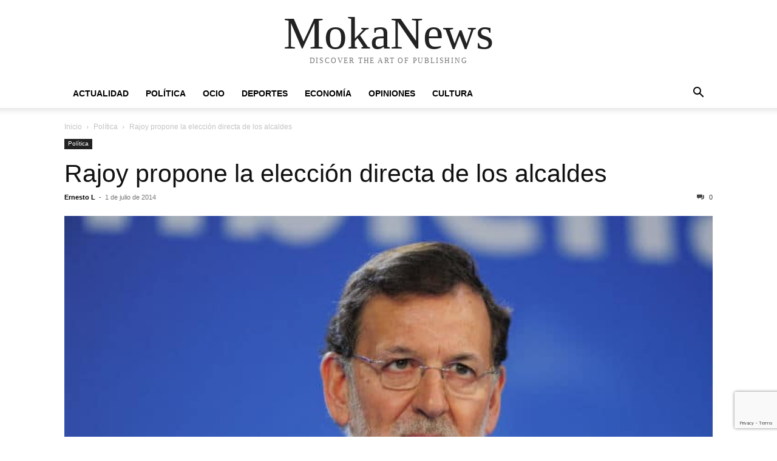

--- FILE ---
content_type: text/html; charset=utf-8
request_url: https://www.google.com/recaptcha/api2/anchor?ar=1&k=6LdRuvgpAAAAAD0qej_VPMhO1uEdvJTr980Sng_R&co=aHR0cHM6Ly9tb2thbmV3cy5lczo0NDM.&hl=en&v=PoyoqOPhxBO7pBk68S4YbpHZ&size=invisible&anchor-ms=20000&execute-ms=30000&cb=bypel0aa52my
body_size: 48663
content:
<!DOCTYPE HTML><html dir="ltr" lang="en"><head><meta http-equiv="Content-Type" content="text/html; charset=UTF-8">
<meta http-equiv="X-UA-Compatible" content="IE=edge">
<title>reCAPTCHA</title>
<style type="text/css">
/* cyrillic-ext */
@font-face {
  font-family: 'Roboto';
  font-style: normal;
  font-weight: 400;
  font-stretch: 100%;
  src: url(//fonts.gstatic.com/s/roboto/v48/KFO7CnqEu92Fr1ME7kSn66aGLdTylUAMa3GUBHMdazTgWw.woff2) format('woff2');
  unicode-range: U+0460-052F, U+1C80-1C8A, U+20B4, U+2DE0-2DFF, U+A640-A69F, U+FE2E-FE2F;
}
/* cyrillic */
@font-face {
  font-family: 'Roboto';
  font-style: normal;
  font-weight: 400;
  font-stretch: 100%;
  src: url(//fonts.gstatic.com/s/roboto/v48/KFO7CnqEu92Fr1ME7kSn66aGLdTylUAMa3iUBHMdazTgWw.woff2) format('woff2');
  unicode-range: U+0301, U+0400-045F, U+0490-0491, U+04B0-04B1, U+2116;
}
/* greek-ext */
@font-face {
  font-family: 'Roboto';
  font-style: normal;
  font-weight: 400;
  font-stretch: 100%;
  src: url(//fonts.gstatic.com/s/roboto/v48/KFO7CnqEu92Fr1ME7kSn66aGLdTylUAMa3CUBHMdazTgWw.woff2) format('woff2');
  unicode-range: U+1F00-1FFF;
}
/* greek */
@font-face {
  font-family: 'Roboto';
  font-style: normal;
  font-weight: 400;
  font-stretch: 100%;
  src: url(//fonts.gstatic.com/s/roboto/v48/KFO7CnqEu92Fr1ME7kSn66aGLdTylUAMa3-UBHMdazTgWw.woff2) format('woff2');
  unicode-range: U+0370-0377, U+037A-037F, U+0384-038A, U+038C, U+038E-03A1, U+03A3-03FF;
}
/* math */
@font-face {
  font-family: 'Roboto';
  font-style: normal;
  font-weight: 400;
  font-stretch: 100%;
  src: url(//fonts.gstatic.com/s/roboto/v48/KFO7CnqEu92Fr1ME7kSn66aGLdTylUAMawCUBHMdazTgWw.woff2) format('woff2');
  unicode-range: U+0302-0303, U+0305, U+0307-0308, U+0310, U+0312, U+0315, U+031A, U+0326-0327, U+032C, U+032F-0330, U+0332-0333, U+0338, U+033A, U+0346, U+034D, U+0391-03A1, U+03A3-03A9, U+03B1-03C9, U+03D1, U+03D5-03D6, U+03F0-03F1, U+03F4-03F5, U+2016-2017, U+2034-2038, U+203C, U+2040, U+2043, U+2047, U+2050, U+2057, U+205F, U+2070-2071, U+2074-208E, U+2090-209C, U+20D0-20DC, U+20E1, U+20E5-20EF, U+2100-2112, U+2114-2115, U+2117-2121, U+2123-214F, U+2190, U+2192, U+2194-21AE, U+21B0-21E5, U+21F1-21F2, U+21F4-2211, U+2213-2214, U+2216-22FF, U+2308-230B, U+2310, U+2319, U+231C-2321, U+2336-237A, U+237C, U+2395, U+239B-23B7, U+23D0, U+23DC-23E1, U+2474-2475, U+25AF, U+25B3, U+25B7, U+25BD, U+25C1, U+25CA, U+25CC, U+25FB, U+266D-266F, U+27C0-27FF, U+2900-2AFF, U+2B0E-2B11, U+2B30-2B4C, U+2BFE, U+3030, U+FF5B, U+FF5D, U+1D400-1D7FF, U+1EE00-1EEFF;
}
/* symbols */
@font-face {
  font-family: 'Roboto';
  font-style: normal;
  font-weight: 400;
  font-stretch: 100%;
  src: url(//fonts.gstatic.com/s/roboto/v48/KFO7CnqEu92Fr1ME7kSn66aGLdTylUAMaxKUBHMdazTgWw.woff2) format('woff2');
  unicode-range: U+0001-000C, U+000E-001F, U+007F-009F, U+20DD-20E0, U+20E2-20E4, U+2150-218F, U+2190, U+2192, U+2194-2199, U+21AF, U+21E6-21F0, U+21F3, U+2218-2219, U+2299, U+22C4-22C6, U+2300-243F, U+2440-244A, U+2460-24FF, U+25A0-27BF, U+2800-28FF, U+2921-2922, U+2981, U+29BF, U+29EB, U+2B00-2BFF, U+4DC0-4DFF, U+FFF9-FFFB, U+10140-1018E, U+10190-1019C, U+101A0, U+101D0-101FD, U+102E0-102FB, U+10E60-10E7E, U+1D2C0-1D2D3, U+1D2E0-1D37F, U+1F000-1F0FF, U+1F100-1F1AD, U+1F1E6-1F1FF, U+1F30D-1F30F, U+1F315, U+1F31C, U+1F31E, U+1F320-1F32C, U+1F336, U+1F378, U+1F37D, U+1F382, U+1F393-1F39F, U+1F3A7-1F3A8, U+1F3AC-1F3AF, U+1F3C2, U+1F3C4-1F3C6, U+1F3CA-1F3CE, U+1F3D4-1F3E0, U+1F3ED, U+1F3F1-1F3F3, U+1F3F5-1F3F7, U+1F408, U+1F415, U+1F41F, U+1F426, U+1F43F, U+1F441-1F442, U+1F444, U+1F446-1F449, U+1F44C-1F44E, U+1F453, U+1F46A, U+1F47D, U+1F4A3, U+1F4B0, U+1F4B3, U+1F4B9, U+1F4BB, U+1F4BF, U+1F4C8-1F4CB, U+1F4D6, U+1F4DA, U+1F4DF, U+1F4E3-1F4E6, U+1F4EA-1F4ED, U+1F4F7, U+1F4F9-1F4FB, U+1F4FD-1F4FE, U+1F503, U+1F507-1F50B, U+1F50D, U+1F512-1F513, U+1F53E-1F54A, U+1F54F-1F5FA, U+1F610, U+1F650-1F67F, U+1F687, U+1F68D, U+1F691, U+1F694, U+1F698, U+1F6AD, U+1F6B2, U+1F6B9-1F6BA, U+1F6BC, U+1F6C6-1F6CF, U+1F6D3-1F6D7, U+1F6E0-1F6EA, U+1F6F0-1F6F3, U+1F6F7-1F6FC, U+1F700-1F7FF, U+1F800-1F80B, U+1F810-1F847, U+1F850-1F859, U+1F860-1F887, U+1F890-1F8AD, U+1F8B0-1F8BB, U+1F8C0-1F8C1, U+1F900-1F90B, U+1F93B, U+1F946, U+1F984, U+1F996, U+1F9E9, U+1FA00-1FA6F, U+1FA70-1FA7C, U+1FA80-1FA89, U+1FA8F-1FAC6, U+1FACE-1FADC, U+1FADF-1FAE9, U+1FAF0-1FAF8, U+1FB00-1FBFF;
}
/* vietnamese */
@font-face {
  font-family: 'Roboto';
  font-style: normal;
  font-weight: 400;
  font-stretch: 100%;
  src: url(//fonts.gstatic.com/s/roboto/v48/KFO7CnqEu92Fr1ME7kSn66aGLdTylUAMa3OUBHMdazTgWw.woff2) format('woff2');
  unicode-range: U+0102-0103, U+0110-0111, U+0128-0129, U+0168-0169, U+01A0-01A1, U+01AF-01B0, U+0300-0301, U+0303-0304, U+0308-0309, U+0323, U+0329, U+1EA0-1EF9, U+20AB;
}
/* latin-ext */
@font-face {
  font-family: 'Roboto';
  font-style: normal;
  font-weight: 400;
  font-stretch: 100%;
  src: url(//fonts.gstatic.com/s/roboto/v48/KFO7CnqEu92Fr1ME7kSn66aGLdTylUAMa3KUBHMdazTgWw.woff2) format('woff2');
  unicode-range: U+0100-02BA, U+02BD-02C5, U+02C7-02CC, U+02CE-02D7, U+02DD-02FF, U+0304, U+0308, U+0329, U+1D00-1DBF, U+1E00-1E9F, U+1EF2-1EFF, U+2020, U+20A0-20AB, U+20AD-20C0, U+2113, U+2C60-2C7F, U+A720-A7FF;
}
/* latin */
@font-face {
  font-family: 'Roboto';
  font-style: normal;
  font-weight: 400;
  font-stretch: 100%;
  src: url(//fonts.gstatic.com/s/roboto/v48/KFO7CnqEu92Fr1ME7kSn66aGLdTylUAMa3yUBHMdazQ.woff2) format('woff2');
  unicode-range: U+0000-00FF, U+0131, U+0152-0153, U+02BB-02BC, U+02C6, U+02DA, U+02DC, U+0304, U+0308, U+0329, U+2000-206F, U+20AC, U+2122, U+2191, U+2193, U+2212, U+2215, U+FEFF, U+FFFD;
}
/* cyrillic-ext */
@font-face {
  font-family: 'Roboto';
  font-style: normal;
  font-weight: 500;
  font-stretch: 100%;
  src: url(//fonts.gstatic.com/s/roboto/v48/KFO7CnqEu92Fr1ME7kSn66aGLdTylUAMa3GUBHMdazTgWw.woff2) format('woff2');
  unicode-range: U+0460-052F, U+1C80-1C8A, U+20B4, U+2DE0-2DFF, U+A640-A69F, U+FE2E-FE2F;
}
/* cyrillic */
@font-face {
  font-family: 'Roboto';
  font-style: normal;
  font-weight: 500;
  font-stretch: 100%;
  src: url(//fonts.gstatic.com/s/roboto/v48/KFO7CnqEu92Fr1ME7kSn66aGLdTylUAMa3iUBHMdazTgWw.woff2) format('woff2');
  unicode-range: U+0301, U+0400-045F, U+0490-0491, U+04B0-04B1, U+2116;
}
/* greek-ext */
@font-face {
  font-family: 'Roboto';
  font-style: normal;
  font-weight: 500;
  font-stretch: 100%;
  src: url(//fonts.gstatic.com/s/roboto/v48/KFO7CnqEu92Fr1ME7kSn66aGLdTylUAMa3CUBHMdazTgWw.woff2) format('woff2');
  unicode-range: U+1F00-1FFF;
}
/* greek */
@font-face {
  font-family: 'Roboto';
  font-style: normal;
  font-weight: 500;
  font-stretch: 100%;
  src: url(//fonts.gstatic.com/s/roboto/v48/KFO7CnqEu92Fr1ME7kSn66aGLdTylUAMa3-UBHMdazTgWw.woff2) format('woff2');
  unicode-range: U+0370-0377, U+037A-037F, U+0384-038A, U+038C, U+038E-03A1, U+03A3-03FF;
}
/* math */
@font-face {
  font-family: 'Roboto';
  font-style: normal;
  font-weight: 500;
  font-stretch: 100%;
  src: url(//fonts.gstatic.com/s/roboto/v48/KFO7CnqEu92Fr1ME7kSn66aGLdTylUAMawCUBHMdazTgWw.woff2) format('woff2');
  unicode-range: U+0302-0303, U+0305, U+0307-0308, U+0310, U+0312, U+0315, U+031A, U+0326-0327, U+032C, U+032F-0330, U+0332-0333, U+0338, U+033A, U+0346, U+034D, U+0391-03A1, U+03A3-03A9, U+03B1-03C9, U+03D1, U+03D5-03D6, U+03F0-03F1, U+03F4-03F5, U+2016-2017, U+2034-2038, U+203C, U+2040, U+2043, U+2047, U+2050, U+2057, U+205F, U+2070-2071, U+2074-208E, U+2090-209C, U+20D0-20DC, U+20E1, U+20E5-20EF, U+2100-2112, U+2114-2115, U+2117-2121, U+2123-214F, U+2190, U+2192, U+2194-21AE, U+21B0-21E5, U+21F1-21F2, U+21F4-2211, U+2213-2214, U+2216-22FF, U+2308-230B, U+2310, U+2319, U+231C-2321, U+2336-237A, U+237C, U+2395, U+239B-23B7, U+23D0, U+23DC-23E1, U+2474-2475, U+25AF, U+25B3, U+25B7, U+25BD, U+25C1, U+25CA, U+25CC, U+25FB, U+266D-266F, U+27C0-27FF, U+2900-2AFF, U+2B0E-2B11, U+2B30-2B4C, U+2BFE, U+3030, U+FF5B, U+FF5D, U+1D400-1D7FF, U+1EE00-1EEFF;
}
/* symbols */
@font-face {
  font-family: 'Roboto';
  font-style: normal;
  font-weight: 500;
  font-stretch: 100%;
  src: url(//fonts.gstatic.com/s/roboto/v48/KFO7CnqEu92Fr1ME7kSn66aGLdTylUAMaxKUBHMdazTgWw.woff2) format('woff2');
  unicode-range: U+0001-000C, U+000E-001F, U+007F-009F, U+20DD-20E0, U+20E2-20E4, U+2150-218F, U+2190, U+2192, U+2194-2199, U+21AF, U+21E6-21F0, U+21F3, U+2218-2219, U+2299, U+22C4-22C6, U+2300-243F, U+2440-244A, U+2460-24FF, U+25A0-27BF, U+2800-28FF, U+2921-2922, U+2981, U+29BF, U+29EB, U+2B00-2BFF, U+4DC0-4DFF, U+FFF9-FFFB, U+10140-1018E, U+10190-1019C, U+101A0, U+101D0-101FD, U+102E0-102FB, U+10E60-10E7E, U+1D2C0-1D2D3, U+1D2E0-1D37F, U+1F000-1F0FF, U+1F100-1F1AD, U+1F1E6-1F1FF, U+1F30D-1F30F, U+1F315, U+1F31C, U+1F31E, U+1F320-1F32C, U+1F336, U+1F378, U+1F37D, U+1F382, U+1F393-1F39F, U+1F3A7-1F3A8, U+1F3AC-1F3AF, U+1F3C2, U+1F3C4-1F3C6, U+1F3CA-1F3CE, U+1F3D4-1F3E0, U+1F3ED, U+1F3F1-1F3F3, U+1F3F5-1F3F7, U+1F408, U+1F415, U+1F41F, U+1F426, U+1F43F, U+1F441-1F442, U+1F444, U+1F446-1F449, U+1F44C-1F44E, U+1F453, U+1F46A, U+1F47D, U+1F4A3, U+1F4B0, U+1F4B3, U+1F4B9, U+1F4BB, U+1F4BF, U+1F4C8-1F4CB, U+1F4D6, U+1F4DA, U+1F4DF, U+1F4E3-1F4E6, U+1F4EA-1F4ED, U+1F4F7, U+1F4F9-1F4FB, U+1F4FD-1F4FE, U+1F503, U+1F507-1F50B, U+1F50D, U+1F512-1F513, U+1F53E-1F54A, U+1F54F-1F5FA, U+1F610, U+1F650-1F67F, U+1F687, U+1F68D, U+1F691, U+1F694, U+1F698, U+1F6AD, U+1F6B2, U+1F6B9-1F6BA, U+1F6BC, U+1F6C6-1F6CF, U+1F6D3-1F6D7, U+1F6E0-1F6EA, U+1F6F0-1F6F3, U+1F6F7-1F6FC, U+1F700-1F7FF, U+1F800-1F80B, U+1F810-1F847, U+1F850-1F859, U+1F860-1F887, U+1F890-1F8AD, U+1F8B0-1F8BB, U+1F8C0-1F8C1, U+1F900-1F90B, U+1F93B, U+1F946, U+1F984, U+1F996, U+1F9E9, U+1FA00-1FA6F, U+1FA70-1FA7C, U+1FA80-1FA89, U+1FA8F-1FAC6, U+1FACE-1FADC, U+1FADF-1FAE9, U+1FAF0-1FAF8, U+1FB00-1FBFF;
}
/* vietnamese */
@font-face {
  font-family: 'Roboto';
  font-style: normal;
  font-weight: 500;
  font-stretch: 100%;
  src: url(//fonts.gstatic.com/s/roboto/v48/KFO7CnqEu92Fr1ME7kSn66aGLdTylUAMa3OUBHMdazTgWw.woff2) format('woff2');
  unicode-range: U+0102-0103, U+0110-0111, U+0128-0129, U+0168-0169, U+01A0-01A1, U+01AF-01B0, U+0300-0301, U+0303-0304, U+0308-0309, U+0323, U+0329, U+1EA0-1EF9, U+20AB;
}
/* latin-ext */
@font-face {
  font-family: 'Roboto';
  font-style: normal;
  font-weight: 500;
  font-stretch: 100%;
  src: url(//fonts.gstatic.com/s/roboto/v48/KFO7CnqEu92Fr1ME7kSn66aGLdTylUAMa3KUBHMdazTgWw.woff2) format('woff2');
  unicode-range: U+0100-02BA, U+02BD-02C5, U+02C7-02CC, U+02CE-02D7, U+02DD-02FF, U+0304, U+0308, U+0329, U+1D00-1DBF, U+1E00-1E9F, U+1EF2-1EFF, U+2020, U+20A0-20AB, U+20AD-20C0, U+2113, U+2C60-2C7F, U+A720-A7FF;
}
/* latin */
@font-face {
  font-family: 'Roboto';
  font-style: normal;
  font-weight: 500;
  font-stretch: 100%;
  src: url(//fonts.gstatic.com/s/roboto/v48/KFO7CnqEu92Fr1ME7kSn66aGLdTylUAMa3yUBHMdazQ.woff2) format('woff2');
  unicode-range: U+0000-00FF, U+0131, U+0152-0153, U+02BB-02BC, U+02C6, U+02DA, U+02DC, U+0304, U+0308, U+0329, U+2000-206F, U+20AC, U+2122, U+2191, U+2193, U+2212, U+2215, U+FEFF, U+FFFD;
}
/* cyrillic-ext */
@font-face {
  font-family: 'Roboto';
  font-style: normal;
  font-weight: 900;
  font-stretch: 100%;
  src: url(//fonts.gstatic.com/s/roboto/v48/KFO7CnqEu92Fr1ME7kSn66aGLdTylUAMa3GUBHMdazTgWw.woff2) format('woff2');
  unicode-range: U+0460-052F, U+1C80-1C8A, U+20B4, U+2DE0-2DFF, U+A640-A69F, U+FE2E-FE2F;
}
/* cyrillic */
@font-face {
  font-family: 'Roboto';
  font-style: normal;
  font-weight: 900;
  font-stretch: 100%;
  src: url(//fonts.gstatic.com/s/roboto/v48/KFO7CnqEu92Fr1ME7kSn66aGLdTylUAMa3iUBHMdazTgWw.woff2) format('woff2');
  unicode-range: U+0301, U+0400-045F, U+0490-0491, U+04B0-04B1, U+2116;
}
/* greek-ext */
@font-face {
  font-family: 'Roboto';
  font-style: normal;
  font-weight: 900;
  font-stretch: 100%;
  src: url(//fonts.gstatic.com/s/roboto/v48/KFO7CnqEu92Fr1ME7kSn66aGLdTylUAMa3CUBHMdazTgWw.woff2) format('woff2');
  unicode-range: U+1F00-1FFF;
}
/* greek */
@font-face {
  font-family: 'Roboto';
  font-style: normal;
  font-weight: 900;
  font-stretch: 100%;
  src: url(//fonts.gstatic.com/s/roboto/v48/KFO7CnqEu92Fr1ME7kSn66aGLdTylUAMa3-UBHMdazTgWw.woff2) format('woff2');
  unicode-range: U+0370-0377, U+037A-037F, U+0384-038A, U+038C, U+038E-03A1, U+03A3-03FF;
}
/* math */
@font-face {
  font-family: 'Roboto';
  font-style: normal;
  font-weight: 900;
  font-stretch: 100%;
  src: url(//fonts.gstatic.com/s/roboto/v48/KFO7CnqEu92Fr1ME7kSn66aGLdTylUAMawCUBHMdazTgWw.woff2) format('woff2');
  unicode-range: U+0302-0303, U+0305, U+0307-0308, U+0310, U+0312, U+0315, U+031A, U+0326-0327, U+032C, U+032F-0330, U+0332-0333, U+0338, U+033A, U+0346, U+034D, U+0391-03A1, U+03A3-03A9, U+03B1-03C9, U+03D1, U+03D5-03D6, U+03F0-03F1, U+03F4-03F5, U+2016-2017, U+2034-2038, U+203C, U+2040, U+2043, U+2047, U+2050, U+2057, U+205F, U+2070-2071, U+2074-208E, U+2090-209C, U+20D0-20DC, U+20E1, U+20E5-20EF, U+2100-2112, U+2114-2115, U+2117-2121, U+2123-214F, U+2190, U+2192, U+2194-21AE, U+21B0-21E5, U+21F1-21F2, U+21F4-2211, U+2213-2214, U+2216-22FF, U+2308-230B, U+2310, U+2319, U+231C-2321, U+2336-237A, U+237C, U+2395, U+239B-23B7, U+23D0, U+23DC-23E1, U+2474-2475, U+25AF, U+25B3, U+25B7, U+25BD, U+25C1, U+25CA, U+25CC, U+25FB, U+266D-266F, U+27C0-27FF, U+2900-2AFF, U+2B0E-2B11, U+2B30-2B4C, U+2BFE, U+3030, U+FF5B, U+FF5D, U+1D400-1D7FF, U+1EE00-1EEFF;
}
/* symbols */
@font-face {
  font-family: 'Roboto';
  font-style: normal;
  font-weight: 900;
  font-stretch: 100%;
  src: url(//fonts.gstatic.com/s/roboto/v48/KFO7CnqEu92Fr1ME7kSn66aGLdTylUAMaxKUBHMdazTgWw.woff2) format('woff2');
  unicode-range: U+0001-000C, U+000E-001F, U+007F-009F, U+20DD-20E0, U+20E2-20E4, U+2150-218F, U+2190, U+2192, U+2194-2199, U+21AF, U+21E6-21F0, U+21F3, U+2218-2219, U+2299, U+22C4-22C6, U+2300-243F, U+2440-244A, U+2460-24FF, U+25A0-27BF, U+2800-28FF, U+2921-2922, U+2981, U+29BF, U+29EB, U+2B00-2BFF, U+4DC0-4DFF, U+FFF9-FFFB, U+10140-1018E, U+10190-1019C, U+101A0, U+101D0-101FD, U+102E0-102FB, U+10E60-10E7E, U+1D2C0-1D2D3, U+1D2E0-1D37F, U+1F000-1F0FF, U+1F100-1F1AD, U+1F1E6-1F1FF, U+1F30D-1F30F, U+1F315, U+1F31C, U+1F31E, U+1F320-1F32C, U+1F336, U+1F378, U+1F37D, U+1F382, U+1F393-1F39F, U+1F3A7-1F3A8, U+1F3AC-1F3AF, U+1F3C2, U+1F3C4-1F3C6, U+1F3CA-1F3CE, U+1F3D4-1F3E0, U+1F3ED, U+1F3F1-1F3F3, U+1F3F5-1F3F7, U+1F408, U+1F415, U+1F41F, U+1F426, U+1F43F, U+1F441-1F442, U+1F444, U+1F446-1F449, U+1F44C-1F44E, U+1F453, U+1F46A, U+1F47D, U+1F4A3, U+1F4B0, U+1F4B3, U+1F4B9, U+1F4BB, U+1F4BF, U+1F4C8-1F4CB, U+1F4D6, U+1F4DA, U+1F4DF, U+1F4E3-1F4E6, U+1F4EA-1F4ED, U+1F4F7, U+1F4F9-1F4FB, U+1F4FD-1F4FE, U+1F503, U+1F507-1F50B, U+1F50D, U+1F512-1F513, U+1F53E-1F54A, U+1F54F-1F5FA, U+1F610, U+1F650-1F67F, U+1F687, U+1F68D, U+1F691, U+1F694, U+1F698, U+1F6AD, U+1F6B2, U+1F6B9-1F6BA, U+1F6BC, U+1F6C6-1F6CF, U+1F6D3-1F6D7, U+1F6E0-1F6EA, U+1F6F0-1F6F3, U+1F6F7-1F6FC, U+1F700-1F7FF, U+1F800-1F80B, U+1F810-1F847, U+1F850-1F859, U+1F860-1F887, U+1F890-1F8AD, U+1F8B0-1F8BB, U+1F8C0-1F8C1, U+1F900-1F90B, U+1F93B, U+1F946, U+1F984, U+1F996, U+1F9E9, U+1FA00-1FA6F, U+1FA70-1FA7C, U+1FA80-1FA89, U+1FA8F-1FAC6, U+1FACE-1FADC, U+1FADF-1FAE9, U+1FAF0-1FAF8, U+1FB00-1FBFF;
}
/* vietnamese */
@font-face {
  font-family: 'Roboto';
  font-style: normal;
  font-weight: 900;
  font-stretch: 100%;
  src: url(//fonts.gstatic.com/s/roboto/v48/KFO7CnqEu92Fr1ME7kSn66aGLdTylUAMa3OUBHMdazTgWw.woff2) format('woff2');
  unicode-range: U+0102-0103, U+0110-0111, U+0128-0129, U+0168-0169, U+01A0-01A1, U+01AF-01B0, U+0300-0301, U+0303-0304, U+0308-0309, U+0323, U+0329, U+1EA0-1EF9, U+20AB;
}
/* latin-ext */
@font-face {
  font-family: 'Roboto';
  font-style: normal;
  font-weight: 900;
  font-stretch: 100%;
  src: url(//fonts.gstatic.com/s/roboto/v48/KFO7CnqEu92Fr1ME7kSn66aGLdTylUAMa3KUBHMdazTgWw.woff2) format('woff2');
  unicode-range: U+0100-02BA, U+02BD-02C5, U+02C7-02CC, U+02CE-02D7, U+02DD-02FF, U+0304, U+0308, U+0329, U+1D00-1DBF, U+1E00-1E9F, U+1EF2-1EFF, U+2020, U+20A0-20AB, U+20AD-20C0, U+2113, U+2C60-2C7F, U+A720-A7FF;
}
/* latin */
@font-face {
  font-family: 'Roboto';
  font-style: normal;
  font-weight: 900;
  font-stretch: 100%;
  src: url(//fonts.gstatic.com/s/roboto/v48/KFO7CnqEu92Fr1ME7kSn66aGLdTylUAMa3yUBHMdazQ.woff2) format('woff2');
  unicode-range: U+0000-00FF, U+0131, U+0152-0153, U+02BB-02BC, U+02C6, U+02DA, U+02DC, U+0304, U+0308, U+0329, U+2000-206F, U+20AC, U+2122, U+2191, U+2193, U+2212, U+2215, U+FEFF, U+FFFD;
}

</style>
<link rel="stylesheet" type="text/css" href="https://www.gstatic.com/recaptcha/releases/PoyoqOPhxBO7pBk68S4YbpHZ/styles__ltr.css">
<script nonce="pYsuX2C7RAgxysljdzXa1g" type="text/javascript">window['__recaptcha_api'] = 'https://www.google.com/recaptcha/api2/';</script>
<script type="text/javascript" src="https://www.gstatic.com/recaptcha/releases/PoyoqOPhxBO7pBk68S4YbpHZ/recaptcha__en.js" nonce="pYsuX2C7RAgxysljdzXa1g">
      
    </script></head>
<body><div id="rc-anchor-alert" class="rc-anchor-alert"></div>
<input type="hidden" id="recaptcha-token" value="[base64]">
<script type="text/javascript" nonce="pYsuX2C7RAgxysljdzXa1g">
      recaptcha.anchor.Main.init("[\x22ainput\x22,[\x22bgdata\x22,\x22\x22,\[base64]/[base64]/[base64]/[base64]/[base64]/UltsKytdPUU6KEU8MjA0OD9SW2wrK109RT4+NnwxOTI6KChFJjY0NTEyKT09NTUyOTYmJk0rMTxjLmxlbmd0aCYmKGMuY2hhckNvZGVBdChNKzEpJjY0NTEyKT09NTYzMjA/[base64]/[base64]/[base64]/[base64]/[base64]/[base64]/[base64]\x22,\[base64]\x22,\[base64]/w6rChE8sw6sRVBUsw5LCk0M3L0I/w6HDk3Ute0fDgsOCVxbDvcOewpAYw55LYMO1XwdZbsOwN0dzw5dSwqQiw4TDscO0wpITNztWwqNUK8OGwpLCnH1ubSBQw6QsCWrCuMKkwr9awqQ/wp/Do8K+w7ELwopNwqnDksKew7HCuEvDo8KrfT91DmZFwpZQwoZ4Q8ODw5vDpkUMNTjDhsKFwrBDwqwgT8Kiw7tjTXDCgw1twrkzwp7CugXDhis9w5PDv3nCoT/CucOQw5MaKQk7w6N9OcKGVcKZw6PCqWrCoxnCmyHDjsO8w6nDpcKKdsOSMcOvw6pTwpMGGUVje8OKGcOJwosdRmp8PnIhesKlP3dkXTHDicKTwo0bwpAaBSfDssOadMOVGsK5w6rDlsKRDCRiw6rCqwd0wrlfA8KgQMKwwo/[base64]/CkMK5RcO8Z2IKCUPDnxLCm8KFe8KjAMKAbmprUShFw64Aw7XCl8KgL8OnNcKAw7hxYTJrwoVhFSHDhhxZdFTCkQHClMKpwrzDkcOlw5VfEFbDncK/w7/Ds2k6wqcmAsK7w6nDiBfCghtQN8Otw7g/MnkAGcO4DcKxHj7Dvw3CmhYdw6jCnHBFw7HDiQ59w4vDlBobfwY5M2zCksKUPStpfsK0VBQOwq9GMSIobE1xIWsmw6fDqMK3wprDpX3DvxpjwoABw4jCq2bCr8Obw6o/ODAcKMOpw5vDjG5Bw4PCu8K1WE/DisOHD8KWwqcFwqHDvGojZysmAlPCiUx3NsONwoMUw6howoxkwoDCrMOLw452SF0ZJcK+w4J3W8KaccO9DgbDtk0Gw43ClVHDlMKrWkzDv8O5wo7ClmAhwprCiMK3T8OywoXDuFAIGwvCoMKFw5fCl8KqNhBXeRoRfcK3wrjCn8Kmw6LCk3TDhjXDisK/w5fDpVhNa8Ksa8OERE9fXsOBwrgywqY/UnnDh8OQVjJuOsKmwrDCuDJ/w7lgIGEzTXTCrGzCt8KgwpHDgsOCJSTDs8KCw43DgsKeHAh0BG/CjsOhNHHCvQM8wpd/[base64]/DrScOw4Bgw6ZUNsK3HMKmwrIcYsOrwqAdwroRXMO8wowGHhvDl8OpwpISw6oKdMKOCcOuwpjCv8O0fjdcXC/[base64]/DusOqwo0Xw604w5bCjX/DjcKfwpjCiUHCvcOswpc7dMKrFAHDkcOQCcOsW8KKwqjDo27CpMKkcsOOBF0Ow5/Dt8KDw7IPA8KQw5/DoR7DisKQGMKHw51Xw6jCqsOfwqTCoiEDw5Ihw5fDoMOvC8KLw6fCh8KCY8OfKiIvw6RLwrBvwr3DihjDt8O5DxEvw6rDi8KOSTsJw6zDl8O4w7gKwr/DgsKIw7jDtip/X2bDiSwewo7CmcKhRCjDqMO1FMK+QcKlwpLDpUxiwpjCmRExLW3CnsOPWWQOYwEFw5R9w415V8KtSsOjKC5CJhnDrcKbeRBzwpQOw6hJP8OOU345wpnDsAFjw6XCuFxVwrLCq8OSYQ1acl8mPCUxw5zDsMOGwpZYwrPDsWLDmMK6HMK/CF3DjcKqJsKew5zCpB3CqsKQZ8OvSn3ChWXDqMOsBwzCgB3DkcK8ecKVAX8BbnxJDkrCosKmw70VwoF9Fh5jw5TCocKaw6TDvMKYw6XCoBclH8O3Ny/Djihsw6XCp8OtZ8OvwpvDiyzDocKBwo54N8KGwoXDhMOPXAs+QcKhw6fCkVkIT1NCw6rDoMKow5QuRzvCmcKhw4fDjcKSwpPCqBoqw5NWw5zDsxzDlsOmSkxnD0cgw41dUcK/w7F0Vk/DgcK5wq/[base64]/DjsKLw6PCgVzCn1NMAsKPaiUVfEPDvHhewoTCriDClsOkODIMw5UQBU9nw57CisOgHGHCu3AFccOCAcKfDMKOaMORwpBpwpnCiycOYmLDn2bCqVzCm2UWVMKhw5xIIsOrJUokw47DpcO/E0hPfcO7GcKfwpDCihLCkEYBGHxjwrHCsGfDkEjDi1FnJRYTw6DDpEzCssOCw4Anwol2G0kpwqwSDT56NMOcwo4gw5MYwrBow5vDuMOIw6bCtSLCozvDoMKlM1koa1TCo8O4wp3CnmXDuxVydHbDkcOzdMOTw6J5c8Kxw7bDr8K8A8KQcMO/wpIUw4Bqw5VpwoHCnHPCrHoXQMKPw7plw6Ifd0x/wpMzwqDDj8Khw7DDhWBkZMKxw5TCuXJuwrnDvcO0d8O8TGDChxbDkjrCoMKUUFrDmsKodcOcw5lKXRQCXAzDocKbdTHDjF4FIjZ8CFzCsDDDmMKuGsO2KcKNTyfDpw/CiDfDgH5two0dT8OpVsO1wr/DjVA6FyvDvMKmDHZCwrNVw7l7wrE/HSQuwrc2EnjCvyzCnRlbwofDpsKqwp1Cw7fDq8O6figYesK3TcOWwqtCTsOOw5p1T10lw7fDgQImXcKcfcKCIsOvwq8JfcKiw7rDviE0NzYie8KiLsK5w7wIM2/DkHAPMcO/wpfDkkLDsxR4wofCkSTCrcKFw7TDpio9QlpXDcOEwo8lCsKGwo7Dj8KqwoPDjDV/w45jLwF7RMO7wojCvmksIMKOw6HClwNDWUbDjAAcFMKkF8KQTULDncOocMOjwokUwoDCjhbDhylwBil7CkLDrcOxM07Dk8K4BMKXIGRFaMOHw61wS8Kiw6haw6XCqDzCm8ObR0zCmwDDn2vDosKlw7NmPMKQwp/Dr8KHLMOGw6jCiMOIwokDwqfDgcOGAjA6w4TDnkYIRSDDmcOcO8O0dA8kcMOXMsKeWVY8w6tTB3jCsR3DsF/CrcKbAcOILsKjw4JqXB91w613N8Ovby8BVj3Co8OZwrEvD3gKwr5rwqDCgSXDksO6woXDsggSdh8fbiwMw6hBw65rw4k+QsKNeMOOL8KBRV1bFiHCvCMDIcO6HgsuwobCgTNEwpTDjVbCjWLDoMKCwpnDrMKWIsKSUMOsL3nDti/Co8OZw5LCiMOgGwTDvsO0bMOiw5vDph3DucOmbsKXMBFWZwQ8OsOdwqrCsljCqMO5DMK6w6DCqAXDq8O2wrMkwoUPw4INHMKtcjnDj8KPw6DCi8KBw5Qyw7MAAy3CsHE5ZsOMwqnCm2DDgsOaUcODasK3w7tTw4/DvSHDvnhZUMKob8OZIxNoEMKcesO4wpA3F8OIHF7DgcKcwonDmMKBdkDDihZTScKnCQTCjcKSw7Vfw5NFEBs/a8KCPMKdw5/CrcOvw6nCs8O0wozCvXrDg8Ohw5x6QWHClFfCo8Oha8OPw6HDiWVjw6XDtmo9wrTDpU/DjwoifMK5wo0ZwrRIw5PCpMOWw5PCtWkiWwvDhMObTEJiecKpw6keVUHCvsOcwqLCjjlOwq8YZkkRwrYew6bCgcKgwogOwobCq8OowrNJwqBjw64FD2PDsjJJCBlfw64jVG1eP8Kywp/DkB9wcFMHw7HCm8KZcFw3HllawpbDj8OSw4DCkcO2wpYqw5fDicO+wrVYIsKlw4fCoMK5wp7CgHZTw5nCmcKKScOmYMKqw6TDhcO3TcOFSioJWBzDgzAPw4p5wo3DpV/[base64]/Dl8OEIsOjV8O+wpl2HsK5fsKMw718wqXDjQ92wrgOB8O8wrzCj8OaScOSXsOsIDLCiMKKAcOGw499woQNNTwZUcKWwqXCnErDjEXDgE7DmMOYwqhpwqxrw5/Cn31vUHtVw7YSQzXCrSA7fRvDgzXCrnJHLUcPGHfCn8O5KsOvRcO4w7vCnhXDq8K8FMOow41KR8O7bBXCksKzPUNLBcOHKFXDhMKlVSTDkMOmw7rDocOyEcKDKcKEYH9eMR7DrMKDZDPCgcKVw6HCq8O6dXnCpQs/WsKJeWjCj8O1w4oAf8KNw7JIO8KYXMKQw4nDoMKYwoDCo8O7w5h6RcKqwoNtIwkgwrrCqMKEYix9KVBHwoZcwrJCZsOVYsOnw5sgfsOewp5uw50/wo/DoXoowqA7w4gRGikMwqjDqhdpDsO4wqF2w5g/wqZVccOow77DosKDw6Ysd8OTJWDDsgnDiMKCwp7CrFXDvU/DlsKNw6jCpyzDqjnClBvDh8Ktwr3CuMOiJ8Kmw78EHcOuZ8K+AsO8PsKQw5k0w4kew4vDkcK6wrVJLsKFw4XDkDteYcKow59KwoYtwplHw7VuUsKjFsOxC8OVChdgSkRhZA7DlxzDu8KlCsOawrF8TTIdC8Ovwq3Cuh7CgEALJsKLw7PCgcOzw6DDqsK9BsOJw7/DgSHCssOKwrjDgFNSFMKbwoAxw4QDwrBRwqMiwrptwrB9BENQI8KOQcKHw5NnTMKcworDkcK3w4DDvMKcPcK+IxTDusK/cCpbD8OZfSbDpcKhScO9JS9YJsOJK3smw77Dhz8iEMKNw6U3w7DCvsKowqLCvcKSwp/CuVvCqUbCkMKPCQM1YXMOwr/Ci0jDvmHCtSfChcOsw6gwwrp4w4VyBDF1Yh3Dq3hvw7VRwpp4w5PChhvDsw3CrsKrNHgNw5zCocKCwrrCmz/[base64]/Di8KxwrLDs33CvxAGwrsvYMKwwpnDgcKyw4zCiDoowrp/H8KXwo/Ct8O8czodwqEobsOGJsKnw64MYjjDlGY+w7bCm8KkOXUDXmDCjsOUJcOiwozCkcKXYcKYwoMMHcOtZhzDsULDvsK/SsOsw7vCpMK5wpBObAsKw7pyKzbDgMObw61iBQfDrxLCrsKJwpBjfz0EwpXCvVobwqkGCxfDvsOgw4PCmE1Pw6hjwpvCkgrDsAFrw4rDiyjDt8K5w70YF8KNwqLDglfCt2LDiMKTwpsqXxgGw6kGw7gfcMK/J8OuwrTCswzClGTCgMKYSSR3KsKWwqfCpsO2wpLDjsKDAwI6aA7DkSnDhsKxbW0SW8KBeMO/wpjDpsO1M8K2w4QiTMK1wqllO8OIw4nDiShew7/DrMKSQcORw5wrwpJYw4vChsODZ8KSwohmw73DmcOTWRXCkAhpw4LCusO3fA3CpAbCp8KbWcOGGC/[base64]/DsgnDsmtgXzrDi8OjVcK6wqAuw513NsKJwrTDvyfDj0Fkw6NyQcOPWsKjw6LDlVNKwrx8eRfCgMKhw7XDnFrDu8OTwqITw4MMEV3CoGwgVXvCqnHCtsK+PMOIIcK/w4bCqcK4wrhNMsKSwoB/[base64]/DscKJTsOiesKFwpk6w63CtD5+woLChcKiXMK4CETDvMK3w6JVcwXDj8K3S2phwrUJbMKdwqAWw6bCvizCiSTChz3DgMOMNsKTwqXCsy7DkMOew6/DuWpFasKTBMKAwpzDmVTDtsKkOMKgw7DDk8KiJlMCwqLCoH7CrxLDqHY+f8O/[base64]/DnnADw4rCvSYLw4PDgRJDwoAzw43CtxjDhGYECMKVw6lPNMOuXcKGH8KSw6gzw6TCthjCg8OCEmweMy7Ci2/CryNMwohtS8OhOEh7S8OcwoTCmXx8w6RtwrXCvCtSw5zDnWkSYDPCpcORwqYcWsKFw4vCncOrwp5pB23Ct38dFV8DJ8OYcl1YQwfCtcO/VmBTRhYUw4LCjcO0wq/CnsOJQnc9JsKDwrIlwocbw4nCiMKUOBfCpCJ0X8ObWTDClsKjMxjDu8OIEcKww6ZZw4bDmQvDuU7CmBnClXzCnFvCoMOjGzc3w6Yvw4AFCsKYTcKqGwlLJx7CmWLDiQ/Dv2bCv0XDiMKxwrxwwrjCuMKrHVPDphTCpMKdIzHCqEXDt8Osw4owE8KTMGQkw4HCrGXDjg7DgcO/Q8OjwoPCojsEYmHCmwnDiSbDkzQeRW3CucO4w5BMw6/DssOqICHCpzZ2DEbDsMKewqfDrhbDnMOYLgjDjcOVWH1Nw4BLw5fDusKiNUPCtMOMEBEYR8K/PhXDuzrDqMOxInDChzVwLcKUwrnDgsKYScOTw43CmjBVwrFMwphvNQfDkcO9C8KFwrNdGGo/[base64]/[base64]/[base64]/HsOkwr7DmV/CgzNCw5nDv8OrJCzDk3EcdyDCl0ohBhFJYVLDhGN0wo9Nwo8HcFZVwrFobcKBccKWBcOswp3Ck8Krwr/CiGjCtApPw4QMw7k3Bn7CuVnCq1FzH8Oiw7wfZXzCj8OKYMKyL8K8fsKwEsOJwpnDgGrCpG/[base64]/[base64]/[base64]/DpsKdw6HCr1tVwrVgw4/DgcOCwpR+wqHClsKpd8KOc8KKEcKEfnPDsHtXw5bDsGltcCnCp8OKf2VQZcOfc8Knw41MHn3DtcKBeMKEagTDp2PCpcKrw4bCglp3wpkYwr9RwobDrgPCs8OCFQw5w7E4wpzDqcOFwqDCocO/w61rwq7Dn8OewpDDq8Kow6jDoDnCgyNsNWxkwo7DoMOGw7IFQWoPUjTDqQ8/G8Kew7c9w7bDnMKrwq3DjcKsw6Q7w6sODcOnwq06w4tJAcKwwpfCmFfCrMOcw7/DhMOqPMKuTsO6wrtJecOJdsKNc3jClMOtw7fDgGvCgMOLwotKwqfCjcKjwq7CiVhMwrDDncKeEsO3VsORGMKFQMOAw5UKwoHCvsKcwpzCq8Kfw7TCnsObacKPwpc7w55rRcKYw4Egw5/DjggbaWwlw4ZBwoxOBCRdY8OCw4XDkMKnw5PDmh7DgRxnIcOEeMKBfsO4w53Dm8KBeRjCoHV7MGjDpMOSacOgEmsFb8OTEHvDk8OSI8KbwqXCoMOGa8KDw7LDi0/DoA3CtGrCiMOSw7HDlsKSIUskDVNmGg7ChsOiw7nCq8KswoTDnsONBMKVGjBgLXsxwowLUsOpCUTDisKxwoZ2w4HCu3gxwrbCp8K9wr3Cjz3DjMO9w53CssKuwrR/[base64]/w44PehZJN8OLIEjDvgLClcO9KcKrNW3ClcOuwrBFwq4VwrHDkcOiwpXDqX4ow6YAwo04WcKDBMO6QwxOC8Kdw7nCjwRgd1rDicOrdipXI8KYETEHwq5+eQrDhsKEI8K4Bj/[base64]/[base64]/DjMKNwoTCnyDDiB7Dv1fCvsKzwpozIgDDgwTCri3DtcKCJMO+w4RDwqUQAcKGbkQswp52DklfwojChMO/DMKXCg/DvGDCo8OSwrLCvTVfwrHDn1/DnXgRMSTDilkiWz/DlMOvC8Kfw6oyw4E7w5UEYz9xFHfCksKyw5zDp3oCw7DDsTfDhRXCosKkw7sMdDJxBMOMwpnDvcKEH8Ozwotvw64qw75wQcOzwqVQwoQRwq9IWcO4ECYqbsKiw6xvwqjDgMOcwrhxwpnDoSbDlzHCpcOlOXlZIcOpMcK1P3s/w59zw4l/[base64]/w43Dt8KPw6bCkMKrw7LCgMKMwr90YQ5BwojDulrCiwpPdcOIVsO7wp/CscOgw7IpwpbCp8KwwoQnXC4QBygMw6QTw7nDssOEfsKkDxDCj8KpwrTDncKBBMOBRcOmNMKuYcKERBHDvQrCj0nDlXvCsMOyGSvClX/Du8KiwpYswrzCkydqwrXDosO/XMKBJH1WSE8Dwp15QcKtwofDl2d/LcKHwoIPw4s7H1jCkUJnU14/NhnCgVdwORnDtS/[base64]/DhsOTw6BQPcKswoB8w7rCqiAkbMKZXnHDlsKrbFfDhGnDugXCuMKJw6bDusKDEmPDk8OFGykzwq0ONTtdw7kPZk/CoTzCsTMrFMOIB8KIw6HDgwHDkcOvw5XDonTDhF3DkmjClcKZw5dew6I3JFQQf8KlwpnConbDvMOawo/DtGR+FBZWYRbCm0t0w6bCrSF8wpJCEXbCvsK3w6jDncOobnvChgfDgcK4MsOVYG4ywpnCtcObwprCmSs7LsO0NMKBwq3CmW7ClDDDkXTCmR7Cmyt0LMOnK31SYxUuwrhpV8Oyw6cNZcKgdxUWeELDiBrChsKeAgbCviAdPcKpCVPDtMOJM3LCtsOyYcOQOlo/w6jDu8OfdDDCvMOHLGjDv34Rwr5jwqVrwqkkwoEiwp88RUTDs2/DrcOOBiRJEx/[base64]/DpmHCgsOwKE7DsC7Cuy/Ck1cSSmkmXRkxw69aJ8OgasOpw6ZxdW/CgcO8w5fDrBHCkMO8VzViKS/DhcK8w4Ekw6kzwojDo2xOSsKBNsKZcynCl3UqwqjCjsOxwpELw6dFe8KUw71Hw497wqIjUsKVwrXDpMO6W8O3LzrCrSZVw6jCmDDDpcOOw4wtLcOcw6jCnwNqL3TDr2d/[base64]/[base64]/[base64]/[base64]/CuMOUwoAEYcOpXGAUw5BLKsOhJSQOw6zChsKGw4HCvsKcw44NR8OCwprDjwfDhsOKX8OsAjTCs8OMaWvCgsKqw5xwwpnCvMOQwpo+FD/CoMKHVg9sw57ClD8cw4XDlkAFf2wHw5BSwrQXNMO5ACjCvl/[base64]/DmMOFS8KOO8K2w5nDhsK5wqIVwr7DuW/[base64]/CsCrCr1PDqijDuFjDmsOBLwV0ehkxwqXCtEgPw77CuMO/[base64]/CrsKcaG5mwpNzfGhew5vDkCDCvmhkHcOeMEzCuW3ClsKJw43DkiIvwpPCkcKNw5QCWcKTwpnDnCrDsljDrw4ewo3CqTDDgn8RJsOqEMKwwqbDqAHDnyTDpcKvwqMrwql6KMOdwoUyw5sgTMKUwoMSLMOZVnhBLcOkRcOPDgRLwoAHw6XCkMOKwpg4wq/CqA3CshgWbwjCgALDkMKlw4h7woTDj2bCnjA+wpXDocKCw7bClT0QwoLDrH/[base64]/[base64]/Dil7CjcKuwo1Qw7dUwp/DlMOlR8OzIDfCp8KAwoYfw4dUw5sPw75nw6YBwrJgw5ABAVJDw6cMCUkaXRfCjX47wp/DucK8w7jCtMKyYcO2FsO+w49hwodTdUXCrxYPNyUnwonCoA0Rw6XCisOvw5wXBANXwoPDqsKkF1DDmMKtPcKzBBzDgFEGDRDDi8OYa2FaP8KRCE/CsMKbdcK3Jj7DomRJw5HDocOHN8O1wrzDshjCvMKaQHfCtGpowqR4wqtgw5hQc8OTWHknXmVCw4RedTLCrsKNHMOCwqvDu8OowrxeBXDDtxnCvEpzWQrDrsOZE8KswrURV8KwKsKvaMKbwpM/[base64]/Cr8O1CzVMQgAjOMOGFsOzH3Z2IsKxw7/DmVlxwrUDGUrDjjVqw4PCtTzDvcK/LT5Vw6vChD14w6bCoCNnZWXDijLCoB/CusO/wqbDlMOzU1LDig3DoMKCDTlvw73Ch1d+wp8hb8OjLsKzXTByw5xLZMKBUXERwq15wqbDvcKRR8O/IjfDogzCn1TCsFnDm8O6wrbDhMODwp8/[base64]/[base64]/DrcKUKMKmchXDpsOdw5rCocKMw6vDmsKUwpvCpwbDvcKJwp1nwojCjMK4L1zCniEXUsKZwovCosOrwpoqw7hPaMKgw4JxE8OaRMOEwpvCvS0pwpLCmMOUesKAw5hzOXpJw4l1w4/[base64]/CkMOSw7t2YRpPFH/DnUzCl8OKw5jClsKZUcKow6gqwrvCjMKRBcKOa8OgAh53w4sPccOiwrB/wpjCrVnCv8KtAcK5wp3Dh3jDimrCjsKBQkoQwp5CfT3CvEvDmRjChMKtDzIzwprDo0nCuMOow5XDmcKxB30JJcODw4rDnCnCtMOTB190w4ZYwp3Du1XDkyxBCsK6w4XChsOSY07CgMKlHwfDp8OjEC3CiMOkGk/[base64]/DnCHDiXBJwrVAw4EDw6wxV3/[base64]/[base64]/[base64]/Ct8KJwrjDqsOvW8KqYyU1EsOoRmh/bWwfw6Aiwp7DnDvDgCDDssO1SA/Dqy7CuMO8JMKbw4zCkMOHw6cvw5PDhlXDt0cTYzoZw5HCl0PCl8Onw4TDrcKtLcOowqQ1ZRYRwp13Lx4FATlWOsOjOBLDnsKEaw8iwrcQw5TDmMKlU8K6XGnCoh10w4AZAXHCtm49W8O5wqjDj2HCsVl5esODchdRwobDg3shw7g0ScKXw7jCgMOvIsOOw4LCgQ/Dum9Ew4dWwpPDjMKowopkAMOdw7vDjsKWw78TJ8KvX8OIK1HCjRLCrsKZwqNuRcOPOMKKw6ozdcKmw7jComIDwrjDviDDmBU4EwxUwpJ0PsKyw6DCvUfDl8K5wpHDozseQsO/bsK8HGDCo2TCtxo8WXjDg2EkEsOPCVHDrMOKwpEPJWjCijnDrDTDgsKvPMKWPMOWw5/Ds8OVw7sgJWg2wpPCmcOCdcKmMil6w5Q/[base64]/w40JQ8Onw67ChCs0w7bCmsKtHWR/[base64]/[base64]/w6ANwq3CiQEEesKXOcKewpwXwpzCq8OwFMK+NhDCvsKpwo/[base64]/CncKBLUrCmydzwrLDv8O4wqzDqcK0wqUbw5kuwp7DlsOjw6rDr8K5WcKwBBzDgMK6IsKNVWbCh8K+DQHCh8OFSTbCv8KobsOuYcOPwpNYw4Q/wpVQwp3Drx/Ci8ONbsKSw73CpAfDhFgtBgvDs3EocH/[base64]/[base64]/wpEPw7fDlmh0w4kuMsKnOsKTwq7Dp8K+Uh15w7jDoylPQDAjPsK5w6pdMMOdwr3CngnDmgl/KsOIMjjDosOSw4vDucOpw7jCvUVaJCsnWWFXSMK9wrJ7SWXDtMK4OsKHRxTChxfCoxDDkcO8w63CqC/[base64]/CicOXw6LDsk/CuMODIBgOJnjDlcKbw63DqMO9bsOzOsOOw4TCrELDqMK0AkvCuMKOKsOfwobDnsO2bALCmCvDnj3DjMOFXMKwSsO1XcOMwqsGFcO1wo/[base64]/[base64]/DiHcnHXIuw77DucOtS8O+YsKHw6slw6JGw6zDpMK8wqPCh8OTGgrDhAnDuDcRJCLCmsOew6gKaikJwo7Dm3ICwqLCkcKuPsO7wqsUwol+woVQwo93wpTDvE3CmnnDlA7DiCjCmjlVYsOiJ8KWam7DjjjDni1/[base64]/[base64]/w618CMOUw7HCpcKjasKaZQPDu8OTwozCnifDnzLClMKjwoXCksK3V8OGwrHCisOUVVXCqzrDnTvDlsKpwodiw4bCjCIyw5ELwq9ZPsKAwp7ChAXDosKXH8KkNjB6HMKIXyHCjcOOVxlaJ8ObAMKfw4xawrvDjAgmPsOAwrVkSjrCs8KSw5LDssOjwolbw6/CkXIHRMK3w4o0UyHDuMKuWsKSwqDDrsOFP8ORQcKyw7JCFjJowpHDvCtVaMOBwoTDrQReZMOqwrpVwoAaGQsgwrV/[base64]/JcKzFVXDkAxEwpFrw6dTwq3DsEI9wr1HwrfDpsKUw59Zwq3DqsKvHBkqJcK0UcOvGcOKwrXCvlfDvQrCkCQPwp3DsVDDhmE4YMKuw6DCkMKLw6DDiMOVw6DCp8OtNcKGw6/DrW/DqyjDksOOT8KLHcKRKCkwwqfCl1nDtsO+S8OoN8KkYHcFScKNQsKyVxrDmylaXMOpw5DDvsOywrvCmWMawqQNw4Qkwpl/wpfClh7DsC0Qw63DqC7CrcOVIT8Ow40Bw6Y0wo0mHMKvwpQdGsK3w63CqsK8RcKoXQhcw6DCuMKwDjhKL1/Cp8K7w5LCrzrDpSDCrsKTHAfDgsOWw6nCqRESeMOIwqp8dH0MIcOAwp/DkiHDm3kKw5RfTcKqdxVswo3DrcOXclswdQrDqcK2EHnClDTChcKfc8O6AWslw5xbWcKawo7ClxpIGsOVGsKHIVPCl8Odwpcpw4nDnVrDu8KFwrQBWS0awpDCssK1wroxw5JnIsOcbjttw5/DnsKTMhzCqiLCpl9GQ8OWw4BFHMOsQlJNw4jDpCpoTMKpecOYwrrDlcOuK8KrworDplPCusKCJmQAVDkBUWLDuxDDqsKIMMKoA8ORZDvDt0QGQgkDNMOww5gSw6zDgSYBCFRMCcOzwp5AZ00eSjJOw7x6wq8BCVRYIMKow6gXwoUPWXE5NgtWLB/DqsOOB1oDwpfCjMKTKsK4JHHDrSDClS0ySDLDpsKtesK9FMOYw7LDtUHClw1gw6nCqgnCt8Kvw7AJecKBwqxpw6Mww6LCs8Opw7HDpcK5FcOXawVeEcKhIVo1OsKxw5DDqW/CpcKRwrHDjcOJGBnDqxg2AMK8OgHDgsK4OMOTHCDCmMO4AcKFD8KIwpfDij0vw6RuwrPDsMOwwpFtSgTDn8OZw5MpEEgow5lzCMOxPQzDlMO8TUdDw4DCjE40EsOjfXXDvcOIw4jCiy/CuFHCssOTw43CvUYraMKtAE7Cn3fDgsKMw65qwrvDiMOAwq5NMGvDgwA8woQBCMOTTG9XfcK3wrlyacO0wr3CuMOgKFzCm8Klwp/CpkfDhMKUw4zChMKxwrk0wpJSV19Ww47CuAtJUMKgw7zDhsK9esK7w5LDlsKRwphOY1x6T8KAOsKEw59HKMOXYMO0BsOvw7zDjV3CnGrDmsKcwq3Cq8K9wqJ/[base64]/Dt8O5w5TDsCh1w43DucKjw7U3w6bCoGXCjcOgwpzDncK/wrlBRiDChEEvfMOOesOtcMKqB8KpW8O9w78dKzHDgMOxecOEU3ZiJ8K3wrsOw6vChcOtwqIYw5XCrsO+w73DnlxpfDtIQQRLGm/Dr8OSw5nCtcO5YiJWLCLCl8KUCjRVw7x1Hmdaw5gRSC14LMKJwqXCgi4wMsOGTMOeccKWw5hGw7HDgRh7woHDisOOesKUPcKYPMO9wrgWWhbCsUzCrMKeB8O4FQTDv08GJgFmwpoIw4jDjMK3wqFbf8ORwqpbw6bChUxlwqvDvSfDm8OOMTtpwp8iAVpBw5/Cp0XDscKTecOLXDJ2acOswqTCkSbDmcKfcsKnwoHClnXCsW8MLcKiIkHClMK+w5pNwpzDrlbCkw9Dw7h6aQ/[base64]/Cs8Ozw6A/RDbDi03DpFgVwoNrVcKdGcKnWEjDi8KDw580w7dMXHPCgXPDv8KaRB9EDyIcd2DDgcKAwpB5worCr8KWwpo1BiY1DEcUe8OkA8OZw6B5XMKiw5w7wq9gw7bDn1nDki7CrsO4b28Iw4bCrw90w6XDmcKBw7gBw7dVScOww790U8KWwr8/wpDDj8OcG8KLw4vDhcOtR8KTE8KWcMOqNHfCtwvDmhl2w7/Cvih1D3zDvcOtIsO0w7hcwrEBbcOXwqHDqsKdYAPCqTBww7LDt2nDj1ogwoh/[base64]/[base64]/acOaBsOMw4HDl8KFek/[base64]/DplfDolVRw6PDhQwDw4xeMGFzw5nDiRXDiMK0HG1yDkrDg0/Cr8KwKHLCtMOxw5BuPkEZwphPCMKYNMKfw5Bzw4IvF8OxZ8Oawr9mwp/CmRfCrMKqwoAPZMKRw6gNPVHCqCtYBcOzS8OcB8OQRcOudmrDtgTDtFXDjjzDszHDgsK0w6lDwrhzwqnCicKaw4LDlEp/w4YyEsKUwp7DssKMwpXCiTwUbcKdesKFwrwHIwbDqcO+wqQpS8KcSMOhFWHDqsKtwrF9OGIWRyPCiH7CusKEZA3DoWl1w43CkyvDkQrCl8KWDFbDhFHCrMOKa0Qdwr94w7M2TsOwT0V/w7DCv3fCvsKFaXXCn1jCkjNaw6fDn3TDlMOkwoXCs2FYRcK4VcKLw5BoU8Ovw5wdUsOMworCuh9caSI/NnbDtRVWw5M1T2c9ajErw5UhwpXDqARhPcOjZRjDjgbCpF7DqMORZMK+w6BsejAewrwweV1/ZsOCVksNwr3DqzJBwo13YcKlGgEXJ8O0w5XDjcOKwpLDr8OfSsOMwpMKYcOEw43DosOXw4nChk8yWRvDtnYEwp/[base64]/DvyHCmHQhBl8ow4LCmMOrPMObw7wyw5BDwr4gwqRHVsKlwrPDrcOVL3zDjsOxw5bDh8OvFEbDrcOWw77ChhPDv23Dh8KgYgIFG8KPw7FCwonDtwbDpcKdPsO3Sw3Dvn/[base64]/DpcK8BcOlwpAowqjCu8OswrfDjhooZXzDnmgswrXClcKhcMKiwrzDrBPCvcKTwrXDi8O6HkTCkMKWOUkhwokaB2DDosOWw6DDqMOwAV16w6kIw5bDgFdLw6Y0MGrDkCRrw6/CgVfDkDXCscKmXB3DnsOfwrrDvsKRw7A0axgKw7MnIcOsccOwHEHDvsKfwp/CqMOpHMO8w6YXXMOCw57ClsKew7k3EMKBXsKfSzrCpMOPwrcnwopcwrbDpF/CiMOEw6rCoQnDt8K2woHDv8KUEcO+TkxTw7LCgjMQcMKAw4/Dv8KGw6rCicKqV8K0w7/DocK9FcK7wo/DrsK9wrbDnHEPHVorw4DCnhfCt2tzw7cLKBVCwqkLNMOOwrw0wqrDm8KQI8OiOX1eIV/[base64]/w6BSYwrCkMKnIUR2F1F1w6gIw7TCtsKhKjvCr8KpCjvDrsKFw4vCo3nDt8K9QMKpLcKGwrFCw5cgw7/Dl3jCpGXCo8OVw5t5DzJ/McOVw5/DlUTDrsOxGT/DpSY2wpjChsKawpNBwoTDtcKQwr3DvUnDkFU0V0LCthU/[base64]/ClkbDkD7CocKUwpbDuFpND8KUb8OmHcKhw5N2w4fChE3DqMOPw7l5NsK/[base64]/w57DvQfCpsKjUcK4wogfwqDCrMOUwrwMwqnCl0g5DcOYw4A/CF8jfVUVRloERcOew6sAdxrDv3nDrjthBDjCgcOsw6wUUWZRw5Aebnprcjp8w7skw68IwpVbwqXCkC3DsWLCgzjCtDvDkGxsERICdV7Clg9wPsOywpTDpTbDkQ\\u003d\\u003d\x22],null,[\x22conf\x22,null,\x226LdRuvgpAAAAAD0qej_VPMhO1uEdvJTr980Sng_R\x22,0,null,null,null,1,[21,125,63,73,95,87,41,43,42,83,102,105,109,121],[1017145,478],0,null,null,null,null,0,null,0,null,700,1,null,0,\[base64]/76lBhnEnQkZnOKMAhmv8xEZ\x22,0,0,null,null,1,null,0,0,null,null,null,0],\x22https://mokanews.es:443\x22,null,[3,1,1],null,null,null,1,3600,[\x22https://www.google.com/intl/en/policies/privacy/\x22,\x22https://www.google.com/intl/en/policies/terms/\x22],\x22ap3EKf5RhF7MvewIc5q+/MiqTJht/lq4AplafM40Xio\\u003d\x22,1,0,null,1,1769377134079,0,0,[62,156,23,114,140],null,[225],\x22RC-ZnzN9YZWno1dCA\x22,null,null,null,null,null,\x220dAFcWeA4ZlqjQ0QAdjWG-U6lxhzXhJz6AAjYwtynH_dvsbubb3WIQb4nMQf39-_ktbKGjPE825BLaH3tesnWmHk6B2nxxYnkA3A\x22,1769459933958]");
    </script></body></html>